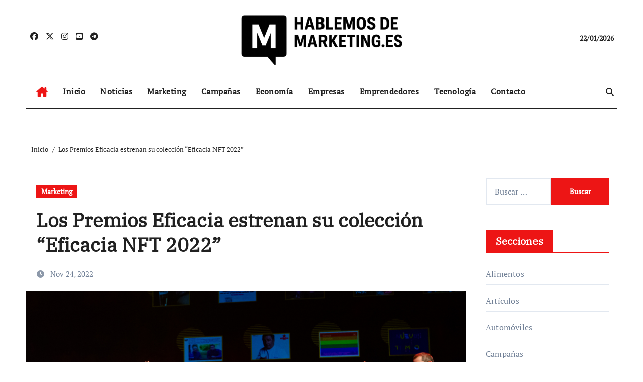

--- FILE ---
content_type: text/html; charset=UTF-8
request_url: https://www.hablemosdemarketing.es/los-premios-eficacia-estrenan-su-coleccion-eficacia-nft-2022/12644/
body_size: 17053
content:
<!DOCTYPE html><html dir="ltr" lang="es" prefix="og: https://ogp.me/ns#"><head><script data-no-optimize="1">var litespeed_docref=sessionStorage.getItem("litespeed_docref");litespeed_docref&&(Object.defineProperty(document,"referrer",{get:function(){return litespeed_docref}}),sessionStorage.removeItem("litespeed_docref"));</script> <meta charset="UTF-8"><meta name="viewport" content="width=device-width, initial-scale=1"><link rel="profile" href="https://gmpg.org/xfn/11"><title>Los Premios Eficacia estrenan su colección “Eficacia NFT 2022” | Hablemos de Marketing</title><meta name="description" content="Euler Tools, expertos en identidades digitales, en colaboración con SuperReal, consultora especializada en el metaverso y la Web3, se han encargado de la tokenización los Premios Eficacia, convocados anualmente por la Asociación Española de Anunciantes (aea), con la asesoría estratégica de SCOPEN. Los Premios a la Eficacia son los únicos que premian la demostración" /><meta name="robots" content="max-image-preview:large" /><meta name="author" content="Hablemos de Marketing"/><link rel="canonical" href="https://www.hablemosdemarketing.es/los-premios-eficacia-estrenan-su-coleccion-eficacia-nft-2022/12644/" /><meta name="generator" content="All in One SEO Pro (AIOSEO) 4.9.3" /><meta property="og:locale" content="es_ES" /><meta property="og:site_name" content="Hablemos de Marketing | Noticias, actualidad y contenidos sobre Marketing" /><meta property="og:type" content="article" /><meta property="og:title" content="Los Premios Eficacia estrenan su colección “Eficacia NFT 2022” | Hablemos de Marketing" /><meta property="og:description" content="Euler Tools, expertos en identidades digitales, en colaboración con SuperReal, consultora especializada en el metaverso y la Web3, se han encargado de la tokenización los Premios Eficacia, convocados anualmente por la Asociación Española de Anunciantes (aea), con la asesoría estratégica de SCOPEN. Los Premios a la Eficacia son los únicos que premian la demostración" /><meta property="og:url" content="https://www.hablemosdemarketing.es/los-premios-eficacia-estrenan-su-coleccion-eficacia-nft-2022/12644/" /><meta property="og:image" content="https://www.hablemosdemarketing.es/wp-content/uploads/2025/09/cropped-logotipo-hablemosdemarketinges-Noticias-y-actualidad-del-sector-del-marketing-scaled-1.png" /><meta property="og:image:secure_url" content="https://www.hablemosdemarketing.es/wp-content/uploads/2025/09/cropped-logotipo-hablemosdemarketinges-Noticias-y-actualidad-del-sector-del-marketing-scaled-1.png" /><meta property="article:published_time" content="2022-11-24T19:28:01+00:00" /><meta property="article:modified_time" content="2022-12-02T09:04:23+00:00" /><meta name="twitter:card" content="summary" /><meta name="twitter:title" content="Los Premios Eficacia estrenan su colección “Eficacia NFT 2022” | Hablemos de Marketing" /><meta name="twitter:description" content="Euler Tools, expertos en identidades digitales, en colaboración con SuperReal, consultora especializada en el metaverso y la Web3, se han encargado de la tokenización los Premios Eficacia, convocados anualmente por la Asociación Española de Anunciantes (aea), con la asesoría estratégica de SCOPEN. Los Premios a la Eficacia son los únicos que premian la demostración" /><meta name="twitter:image" content="https://www.hablemosdemarketing.es/wp-content/uploads/2025/09/cropped-logotipo-hablemosdemarketinges-Noticias-y-actualidad-del-sector-del-marketing-scaled-1.png" /> <script type="application/ld+json" class="aioseo-schema">{"@context":"https:\/\/schema.org","@graph":[{"@type":"Article","@id":"https:\/\/www.hablemosdemarketing.es\/los-premios-eficacia-estrenan-su-coleccion-eficacia-nft-2022\/12644\/#article","name":"Los Premios Eficacia estrenan su colecci\u00f3n \u201cEficacia NFT 2022\u201d | Hablemos de Marketing","headline":"Los Premios Eficacia estrenan su colecci\u00f3n \u201cEficacia NFT 2022\u201d","author":{"@id":"https:\/\/www.hablemosdemarketing.es\/author\/redaccion\/#author"},"publisher":{"@id":"https:\/\/www.hablemosdemarketing.es\/#organization"},"image":{"@type":"ImageObject","url":"https:\/\/www.hablemosdemarketing.es\/wp-content\/uploads\/2022\/11\/Euler-Tools-Premios-Eficacia-IP.png","width":900,"height":600},"datePublished":"2022-11-24T20:28:01+01:00","dateModified":"2022-12-02T10:04:23+01:00","inLanguage":"es-ES","mainEntityOfPage":{"@id":"https:\/\/www.hablemosdemarketing.es\/los-premios-eficacia-estrenan-su-coleccion-eficacia-nft-2022\/12644\/#webpage"},"isPartOf":{"@id":"https:\/\/www.hablemosdemarketing.es\/los-premios-eficacia-estrenan-su-coleccion-eficacia-nft-2022\/12644\/#webpage"},"articleSection":"Marketing"},{"@type":"BreadcrumbList","@id":"https:\/\/www.hablemosdemarketing.es\/los-premios-eficacia-estrenan-su-coleccion-eficacia-nft-2022\/12644\/#breadcrumblist","itemListElement":[{"@type":"ListItem","@id":"https:\/\/www.hablemosdemarketing.es#listItem","position":1,"name":"Inicio","item":"https:\/\/www.hablemosdemarketing.es","nextItem":{"@type":"ListItem","@id":"https:\/\/www.hablemosdemarketing.es\/category\/marketing\/#listItem","name":"Marketing"}},{"@type":"ListItem","@id":"https:\/\/www.hablemosdemarketing.es\/category\/marketing\/#listItem","position":2,"name":"Marketing","item":"https:\/\/www.hablemosdemarketing.es\/category\/marketing\/","nextItem":{"@type":"ListItem","@id":"https:\/\/www.hablemosdemarketing.es\/los-premios-eficacia-estrenan-su-coleccion-eficacia-nft-2022\/12644\/#listItem","name":"Los Premios Eficacia estrenan su colecci\u00f3n \u201cEficacia NFT 2022\u201d"},"previousItem":{"@type":"ListItem","@id":"https:\/\/www.hablemosdemarketing.es#listItem","name":"Inicio"}},{"@type":"ListItem","@id":"https:\/\/www.hablemosdemarketing.es\/los-premios-eficacia-estrenan-su-coleccion-eficacia-nft-2022\/12644\/#listItem","position":3,"name":"Los Premios Eficacia estrenan su colecci\u00f3n \u201cEficacia NFT 2022\u201d","previousItem":{"@type":"ListItem","@id":"https:\/\/www.hablemosdemarketing.es\/category\/marketing\/#listItem","name":"Marketing"}}]},{"@type":"Organization","@id":"https:\/\/www.hablemosdemarketing.es\/#organization","name":"Hablemos de Marketing - Noticias","description":"Noticias, actualidad y contenidos sobre Marketing","url":"https:\/\/www.hablemosdemarketing.es\/","logo":{"@type":"ImageObject","url":"https:\/\/www.hablemosdemarketing.es\/wp-content\/uploads\/2025\/09\/cropped-logotipo-hablemosdemarketinges-Noticias-y-actualidad-del-sector-del-marketing-scaled-1.png","@id":"https:\/\/www.hablemosdemarketing.es\/los-premios-eficacia-estrenan-su-coleccion-eficacia-nft-2022\/12644\/#organizationLogo","width":922,"height":326},"image":{"@id":"https:\/\/www.hablemosdemarketing.es\/los-premios-eficacia-estrenan-su-coleccion-eficacia-nft-2022\/12644\/#organizationLogo"}},{"@type":"Person","@id":"https:\/\/www.hablemosdemarketing.es\/author\/redaccion\/#author","url":"https:\/\/www.hablemosdemarketing.es\/author\/redaccion\/","name":"Hablemos de Marketing","image":{"@type":"ImageObject","@id":"https:\/\/www.hablemosdemarketing.es\/los-premios-eficacia-estrenan-su-coleccion-eficacia-nft-2022\/12644\/#authorImage","url":"https:\/\/www.hablemosdemarketing.es\/wp-content\/litespeed\/avatar\/6cae606f00d3354fa58802d621bf389a.jpg?ver=1768563368","width":96,"height":96,"caption":"Hablemos de Marketing"}},{"@type":"WebPage","@id":"https:\/\/www.hablemosdemarketing.es\/los-premios-eficacia-estrenan-su-coleccion-eficacia-nft-2022\/12644\/#webpage","url":"https:\/\/www.hablemosdemarketing.es\/los-premios-eficacia-estrenan-su-coleccion-eficacia-nft-2022\/12644\/","name":"Los Premios Eficacia estrenan su colecci\u00f3n \u201cEficacia NFT 2022\u201d | Hablemos de Marketing","description":"Euler Tools, expertos en identidades digitales, en colaboraci\u00f3n con SuperReal, consultora especializada en el metaverso y la Web3, se han encargado de la tokenizaci\u00f3n los Premios Eficacia, convocados anualmente por la Asociaci\u00f3n Espa\u00f1ola de Anunciantes (aea), con la asesor\u00eda estrat\u00e9gica de SCOPEN. Los Premios a la Eficacia son los \u00fanicos que premian la demostraci\u00f3n","inLanguage":"es-ES","isPartOf":{"@id":"https:\/\/www.hablemosdemarketing.es\/#website"},"breadcrumb":{"@id":"https:\/\/www.hablemosdemarketing.es\/los-premios-eficacia-estrenan-su-coleccion-eficacia-nft-2022\/12644\/#breadcrumblist"},"author":{"@id":"https:\/\/www.hablemosdemarketing.es\/author\/redaccion\/#author"},"creator":{"@id":"https:\/\/www.hablemosdemarketing.es\/author\/redaccion\/#author"},"image":{"@type":"ImageObject","url":"https:\/\/www.hablemosdemarketing.es\/wp-content\/uploads\/2022\/11\/Euler-Tools-Premios-Eficacia-IP.png","@id":"https:\/\/www.hablemosdemarketing.es\/los-premios-eficacia-estrenan-su-coleccion-eficacia-nft-2022\/12644\/#mainImage","width":900,"height":600},"primaryImageOfPage":{"@id":"https:\/\/www.hablemosdemarketing.es\/los-premios-eficacia-estrenan-su-coleccion-eficacia-nft-2022\/12644\/#mainImage"},"datePublished":"2022-11-24T20:28:01+01:00","dateModified":"2022-12-02T10:04:23+01:00"},{"@type":"WebSite","@id":"https:\/\/www.hablemosdemarketing.es\/#website","url":"https:\/\/www.hablemosdemarketing.es\/","name":"Hablemos de Marketing","description":"Noticias, actualidad y contenidos sobre Marketing","inLanguage":"es-ES","publisher":{"@id":"https:\/\/www.hablemosdemarketing.es\/#organization"}}]}</script> <link rel="alternate" type="application/rss+xml" title="Hablemos de Marketing &raquo; Feed" href="https://www.hablemosdemarketing.es/feed/" /><link rel="alternate" title="oEmbed (JSON)" type="application/json+oembed" href="https://www.hablemosdemarketing.es/wp-json/oembed/1.0/embed?url=https%3A%2F%2Fwww.hablemosdemarketing.es%2Flos-premios-eficacia-estrenan-su-coleccion-eficacia-nft-2022%2F12644%2F" /><link rel="alternate" title="oEmbed (XML)" type="text/xml+oembed" href="https://www.hablemosdemarketing.es/wp-json/oembed/1.0/embed?url=https%3A%2F%2Fwww.hablemosdemarketing.es%2Flos-premios-eficacia-estrenan-su-coleccion-eficacia-nft-2022%2F12644%2F&#038;format=xml" /><style id='wp-img-auto-sizes-contain-inline-css' type='text/css'>img:is([sizes=auto i],[sizes^="auto," i]){contain-intrinsic-size:3000px 1500px}
/*# sourceURL=wp-img-auto-sizes-contain-inline-css */</style><link data-optimized="2" rel="stylesheet" href="https://www.hablemosdemarketing.es/wp-content/litespeed/css/5a1b756a0321cf42d1277644b08abd54.css?ver=e5625" /><style id='global-styles-inline-css' type='text/css'>:root{--wp--preset--aspect-ratio--square: 1;--wp--preset--aspect-ratio--4-3: 4/3;--wp--preset--aspect-ratio--3-4: 3/4;--wp--preset--aspect-ratio--3-2: 3/2;--wp--preset--aspect-ratio--2-3: 2/3;--wp--preset--aspect-ratio--16-9: 16/9;--wp--preset--aspect-ratio--9-16: 9/16;--wp--preset--color--black: #000000;--wp--preset--color--cyan-bluish-gray: #abb8c3;--wp--preset--color--white: #ffffff;--wp--preset--color--pale-pink: #f78da7;--wp--preset--color--vivid-red: #cf2e2e;--wp--preset--color--luminous-vivid-orange: #ff6900;--wp--preset--color--luminous-vivid-amber: #fcb900;--wp--preset--color--light-green-cyan: #7bdcb5;--wp--preset--color--vivid-green-cyan: #00d084;--wp--preset--color--pale-cyan-blue: #8ed1fc;--wp--preset--color--vivid-cyan-blue: #0693e3;--wp--preset--color--vivid-purple: #9b51e0;--wp--preset--gradient--vivid-cyan-blue-to-vivid-purple: linear-gradient(135deg,rgb(6,147,227) 0%,rgb(155,81,224) 100%);--wp--preset--gradient--light-green-cyan-to-vivid-green-cyan: linear-gradient(135deg,rgb(122,220,180) 0%,rgb(0,208,130) 100%);--wp--preset--gradient--luminous-vivid-amber-to-luminous-vivid-orange: linear-gradient(135deg,rgb(252,185,0) 0%,rgb(255,105,0) 100%);--wp--preset--gradient--luminous-vivid-orange-to-vivid-red: linear-gradient(135deg,rgb(255,105,0) 0%,rgb(207,46,46) 100%);--wp--preset--gradient--very-light-gray-to-cyan-bluish-gray: linear-gradient(135deg,rgb(238,238,238) 0%,rgb(169,184,195) 100%);--wp--preset--gradient--cool-to-warm-spectrum: linear-gradient(135deg,rgb(74,234,220) 0%,rgb(151,120,209) 20%,rgb(207,42,186) 40%,rgb(238,44,130) 60%,rgb(251,105,98) 80%,rgb(254,248,76) 100%);--wp--preset--gradient--blush-light-purple: linear-gradient(135deg,rgb(255,206,236) 0%,rgb(152,150,240) 100%);--wp--preset--gradient--blush-bordeaux: linear-gradient(135deg,rgb(254,205,165) 0%,rgb(254,45,45) 50%,rgb(107,0,62) 100%);--wp--preset--gradient--luminous-dusk: linear-gradient(135deg,rgb(255,203,112) 0%,rgb(199,81,192) 50%,rgb(65,88,208) 100%);--wp--preset--gradient--pale-ocean: linear-gradient(135deg,rgb(255,245,203) 0%,rgb(182,227,212) 50%,rgb(51,167,181) 100%);--wp--preset--gradient--electric-grass: linear-gradient(135deg,rgb(202,248,128) 0%,rgb(113,206,126) 100%);--wp--preset--gradient--midnight: linear-gradient(135deg,rgb(2,3,129) 0%,rgb(40,116,252) 100%);--wp--preset--font-size--small: 13px;--wp--preset--font-size--medium: 20px;--wp--preset--font-size--large: 36px;--wp--preset--font-size--x-large: 42px;--wp--preset--spacing--20: 0.44rem;--wp--preset--spacing--30: 0.67rem;--wp--preset--spacing--40: 1rem;--wp--preset--spacing--50: 1.5rem;--wp--preset--spacing--60: 2.25rem;--wp--preset--spacing--70: 3.38rem;--wp--preset--spacing--80: 5.06rem;--wp--preset--shadow--natural: 6px 6px 9px rgba(0, 0, 0, 0.2);--wp--preset--shadow--deep: 12px 12px 50px rgba(0, 0, 0, 0.4);--wp--preset--shadow--sharp: 6px 6px 0px rgba(0, 0, 0, 0.2);--wp--preset--shadow--outlined: 6px 6px 0px -3px rgb(255, 255, 255), 6px 6px rgb(0, 0, 0);--wp--preset--shadow--crisp: 6px 6px 0px rgb(0, 0, 0);}:root :where(.is-layout-flow) > :first-child{margin-block-start: 0;}:root :where(.is-layout-flow) > :last-child{margin-block-end: 0;}:root :where(.is-layout-flow) > *{margin-block-start: 24px;margin-block-end: 0;}:root :where(.is-layout-constrained) > :first-child{margin-block-start: 0;}:root :where(.is-layout-constrained) > :last-child{margin-block-end: 0;}:root :where(.is-layout-constrained) > *{margin-block-start: 24px;margin-block-end: 0;}:root :where(.is-layout-flex){gap: 24px;}:root :where(.is-layout-grid){gap: 24px;}body .is-layout-flex{display: flex;}.is-layout-flex{flex-wrap: wrap;align-items: center;}.is-layout-flex > :is(*, div){margin: 0;}body .is-layout-grid{display: grid;}.is-layout-grid > :is(*, div){margin: 0;}.has-black-color{color: var(--wp--preset--color--black) !important;}.has-cyan-bluish-gray-color{color: var(--wp--preset--color--cyan-bluish-gray) !important;}.has-white-color{color: var(--wp--preset--color--white) !important;}.has-pale-pink-color{color: var(--wp--preset--color--pale-pink) !important;}.has-vivid-red-color{color: var(--wp--preset--color--vivid-red) !important;}.has-luminous-vivid-orange-color{color: var(--wp--preset--color--luminous-vivid-orange) !important;}.has-luminous-vivid-amber-color{color: var(--wp--preset--color--luminous-vivid-amber) !important;}.has-light-green-cyan-color{color: var(--wp--preset--color--light-green-cyan) !important;}.has-vivid-green-cyan-color{color: var(--wp--preset--color--vivid-green-cyan) !important;}.has-pale-cyan-blue-color{color: var(--wp--preset--color--pale-cyan-blue) !important;}.has-vivid-cyan-blue-color{color: var(--wp--preset--color--vivid-cyan-blue) !important;}.has-vivid-purple-color{color: var(--wp--preset--color--vivid-purple) !important;}.has-black-background-color{background-color: var(--wp--preset--color--black) !important;}.has-cyan-bluish-gray-background-color{background-color: var(--wp--preset--color--cyan-bluish-gray) !important;}.has-white-background-color{background-color: var(--wp--preset--color--white) !important;}.has-pale-pink-background-color{background-color: var(--wp--preset--color--pale-pink) !important;}.has-vivid-red-background-color{background-color: var(--wp--preset--color--vivid-red) !important;}.has-luminous-vivid-orange-background-color{background-color: var(--wp--preset--color--luminous-vivid-orange) !important;}.has-luminous-vivid-amber-background-color{background-color: var(--wp--preset--color--luminous-vivid-amber) !important;}.has-light-green-cyan-background-color{background-color: var(--wp--preset--color--light-green-cyan) !important;}.has-vivid-green-cyan-background-color{background-color: var(--wp--preset--color--vivid-green-cyan) !important;}.has-pale-cyan-blue-background-color{background-color: var(--wp--preset--color--pale-cyan-blue) !important;}.has-vivid-cyan-blue-background-color{background-color: var(--wp--preset--color--vivid-cyan-blue) !important;}.has-vivid-purple-background-color{background-color: var(--wp--preset--color--vivid-purple) !important;}.has-black-border-color{border-color: var(--wp--preset--color--black) !important;}.has-cyan-bluish-gray-border-color{border-color: var(--wp--preset--color--cyan-bluish-gray) !important;}.has-white-border-color{border-color: var(--wp--preset--color--white) !important;}.has-pale-pink-border-color{border-color: var(--wp--preset--color--pale-pink) !important;}.has-vivid-red-border-color{border-color: var(--wp--preset--color--vivid-red) !important;}.has-luminous-vivid-orange-border-color{border-color: var(--wp--preset--color--luminous-vivid-orange) !important;}.has-luminous-vivid-amber-border-color{border-color: var(--wp--preset--color--luminous-vivid-amber) !important;}.has-light-green-cyan-border-color{border-color: var(--wp--preset--color--light-green-cyan) !important;}.has-vivid-green-cyan-border-color{border-color: var(--wp--preset--color--vivid-green-cyan) !important;}.has-pale-cyan-blue-border-color{border-color: var(--wp--preset--color--pale-cyan-blue) !important;}.has-vivid-cyan-blue-border-color{border-color: var(--wp--preset--color--vivid-cyan-blue) !important;}.has-vivid-purple-border-color{border-color: var(--wp--preset--color--vivid-purple) !important;}.has-vivid-cyan-blue-to-vivid-purple-gradient-background{background: var(--wp--preset--gradient--vivid-cyan-blue-to-vivid-purple) !important;}.has-light-green-cyan-to-vivid-green-cyan-gradient-background{background: var(--wp--preset--gradient--light-green-cyan-to-vivid-green-cyan) !important;}.has-luminous-vivid-amber-to-luminous-vivid-orange-gradient-background{background: var(--wp--preset--gradient--luminous-vivid-amber-to-luminous-vivid-orange) !important;}.has-luminous-vivid-orange-to-vivid-red-gradient-background{background: var(--wp--preset--gradient--luminous-vivid-orange-to-vivid-red) !important;}.has-very-light-gray-to-cyan-bluish-gray-gradient-background{background: var(--wp--preset--gradient--very-light-gray-to-cyan-bluish-gray) !important;}.has-cool-to-warm-spectrum-gradient-background{background: var(--wp--preset--gradient--cool-to-warm-spectrum) !important;}.has-blush-light-purple-gradient-background{background: var(--wp--preset--gradient--blush-light-purple) !important;}.has-blush-bordeaux-gradient-background{background: var(--wp--preset--gradient--blush-bordeaux) !important;}.has-luminous-dusk-gradient-background{background: var(--wp--preset--gradient--luminous-dusk) !important;}.has-pale-ocean-gradient-background{background: var(--wp--preset--gradient--pale-ocean) !important;}.has-electric-grass-gradient-background{background: var(--wp--preset--gradient--electric-grass) !important;}.has-midnight-gradient-background{background: var(--wp--preset--gradient--midnight) !important;}.has-small-font-size{font-size: var(--wp--preset--font-size--small) !important;}.has-medium-font-size{font-size: var(--wp--preset--font-size--medium) !important;}.has-large-font-size{font-size: var(--wp--preset--font-size--large) !important;}.has-x-large-font-size{font-size: var(--wp--preset--font-size--x-large) !important;}
/*# sourceURL=global-styles-inline-css */</style><style id='classic-theme-styles-inline-css' type='text/css'>/*! This file is auto-generated */
.wp-block-button__link{color:#fff;background-color:#32373c;border-radius:9999px;box-shadow:none;text-decoration:none;padding:calc(.667em + 2px) calc(1.333em + 2px);font-size:1.125em}.wp-block-file__button{background:#32373c;color:#fff;text-decoration:none}
/*# sourceURL=/wp-includes/css/classic-themes.min.css */</style><style id='ez-toc-inline-css' type='text/css'>div#ez-toc-container .ez-toc-title {font-size: 120%;}div#ez-toc-container .ez-toc-title {font-weight: 500;}div#ez-toc-container ul li , div#ez-toc-container ul li a {font-size: 95%;}div#ez-toc-container ul li , div#ez-toc-container ul li a {font-weight: 500;}div#ez-toc-container nav ul ul li {font-size: 90%;}.ez-toc-box-title {font-weight: bold; margin-bottom: 10px; text-align: center; text-transform: uppercase; letter-spacing: 1px; color: #666; padding-bottom: 5px;position:absolute;top:-4%;left:5%;background-color: inherit;transition: top 0.3s ease;}.ez-toc-box-title.toc-closed {top:-25%;}
.ez-toc-container-direction {direction: ltr;}.ez-toc-counter ul{counter-reset: item ;}.ez-toc-counter nav ul li a::before {content: counters(item, '.', decimal) '. ';display: inline-block;counter-increment: item;flex-grow: 0;flex-shrink: 0;margin-right: .2em; float: left; }.ez-toc-widget-direction {direction: ltr;}.ez-toc-widget-container ul{counter-reset: item ;}.ez-toc-widget-container nav ul li a::before {content: counters(item, '.', decimal) '. ';display: inline-block;counter-increment: item;flex-grow: 0;flex-shrink: 0;margin-right: .2em; float: left; }
/*# sourceURL=ez-toc-inline-css */</style> <script type="litespeed/javascript" data-src="https://www.hablemosdemarketing.es/wp-includes/js/jquery/jquery.min.js" id="jquery-core-js"></script> <script id="jquery-js-after" type="litespeed/javascript">jQuery(document).ready(function(){jQuery(".de5feaafb4cd8c8b4af8b2fcb576c14c").click(function(){jQuery.post("https://www.hablemosdemarketing.es/wp-admin/admin-ajax.php",{"action":"quick_adsense_onpost_ad_click","quick_adsense_onpost_ad_index":jQuery(this).attr("data-index"),"quick_adsense_nonce":"c036e96b26",},function(response){})})})</script> <link rel="https://api.w.org/" href="https://www.hablemosdemarketing.es/wp-json/" /><link rel="alternate" title="JSON" type="application/json" href="https://www.hablemosdemarketing.es/wp-json/wp/v2/posts/12644" /><link rel="EditURI" type="application/rsd+xml" title="RSD" href="https://www.hablemosdemarketing.es/xmlrpc.php?rsd" /><meta name="generator" content="WordPress 6.9" /><link rel='shortlink' href='https://www.hablemosdemarketing.es/?p=12644' /> <script type="litespeed/javascript" data-src="https://pagead2.googlesyndication.com/pagead/js/adsbygoogle.js?client=ca-pub-3353319186992923" crossorigin="anonymous"></script><style type="text/css" id="custom-background-css">.wrapper { background-color: #}</style><style>.bs-blog-post p:nth-of-type(1)::first-letter {
    display: none;
}</style><style>.bs-header-main {
  background-image: url("" );
}</style><style>.bs-default .bs-header-main .inner{
    background-color:  }</style><style>.bs-default .bs-header-main .inner, .bs-headthree .bs-header-main .inner{ 
    height:px; 
  }

  @media (max-width:991px) {
    .bs-default .bs-header-main .inner, .bs-headthree .bs-header-main .inner{ 
      height:px; 
    }
  }
  @media (max-width:576px) {
    .bs-default .bs-header-main .inner, .bs-headthree .bs-header-main .inner{ 
      height:px; 
    }
  }</style><style type="text/css">.wrapper{
    background: #fff  }
  body.dark .wrapper {
    background-color: #000;
  }
  <style>
  .bs-default .bs-header-main .inner{
    background-color:rgba(0, 2, 79, 0.7)  }</style><style type="text/css">.site-title,
        .site-description {
            position: absolute;
            clip: rect(1px, 1px, 1px, 1px);
        }</style><link rel="icon" href="https://www.hablemosdemarketing.es/wp-content/uploads/2025/09/cropped-logotipo-hablemosdemarketinges-Noticias-y-actualidad-del-sector-del-marketing-scaled-2-32x32.png" sizes="32x32" /><link rel="icon" href="https://www.hablemosdemarketing.es/wp-content/uploads/2025/09/cropped-logotipo-hablemosdemarketinges-Noticias-y-actualidad-del-sector-del-marketing-scaled-2-192x192.png" sizes="192x192" /><link rel="apple-touch-icon" href="https://www.hablemosdemarketing.es/wp-content/uploads/2025/09/cropped-logotipo-hablemosdemarketinges-Noticias-y-actualidad-del-sector-del-marketing-scaled-2-180x180.png" /><meta name="msapplication-TileImage" content="https://www.hablemosdemarketing.es/wp-content/uploads/2025/09/cropped-logotipo-hablemosdemarketinges-Noticias-y-actualidad-del-sector-del-marketing-scaled-2-270x270.png" /></head><body data-rsssl=1 class="wp-singular post-template-default single single-post postid-12644 single-format-standard wp-custom-logo wp-embed-responsive wp-theme-newsair wp-child-theme-paper-news  ta-hide-date-author-in-list defaultcolor" ><div id="page" class="site">
<a class="skip-link screen-reader-text" href="#content">
Ir al contenido</a><div class="wrapper" id="custom-background-css"><div class="sidenav offcanvas offcanvas-end" tabindex="-1" id="offcanvasExample" aria-labelledby="offcanvasExampleLabel"><div class="offcanvas-header"><h5 class="offcanvas-title" id="offcanvasExampleLabel"></h5>
<a href="#" class="btn_close" data-bs-dismiss="offcanvas" aria-label="Close"><i class="fas fa-times"></i></a></div><div class="offcanvas-body"><ul class="nav navbar-nav sm sm-vertical"><li class="nav-item menu-item "><a class="nav-link " href="https://www.hablemosdemarketing.es/" title="Home">Home</a></li><li class="nav-item menu-item page_item dropdown page-item-711"><a class="nav-link" href="https://www.hablemosdemarketing.es/contacto/">Contacto</a></li></ul></div></div><header class="bs-headthree cont"><div class="bs-header-main" style='background-image: url("" );'><div class="inner responsive"><div class="container"><div class="row align-items-center d-none d-lg-flex"><div class="col-lg-4 d-lg-flex justify-content-start"><ul class="bs-social d-flex justify-content-center justify-content-lg-end"><li>
<a  href="#">
<i class="fab fa-facebook"></i>
</a></li><li>
<a  href="#">
<i class="fa-brands fa-x-twitter"></i>
</a></li><li>
<a  href="#">
<i class="fab fa-instagram"></i>
</a></li><li>
<a  href="#">
<i class="fab fa-youtube-square"></i>
</a></li><li>
<a  href="#">
<i class="fab fa-telegram"></i>
</a></li></ul></div><div class="col-lg-4 text-center"><div class="navbar-header d-none d-lg-block">
<a href="https://www.hablemosdemarketing.es/" class="navbar-brand" rel="home"><img data-lazyloaded="1" src="[data-uri]" width="922" height="326" data-src="https://www.hablemosdemarketing.es/wp-content/uploads/2025/09/cropped-logotipo-hablemosdemarketinges-Noticias-y-actualidad-del-sector-del-marketing-scaled-1.png" class="custom-logo" alt="logotipo hablemosdemarketing.es - Noticias y actualidad del sector del marketing" decoding="async" fetchpriority="high" data-srcset="https://www.hablemosdemarketing.es/wp-content/uploads/2025/09/cropped-logotipo-hablemosdemarketinges-Noticias-y-actualidad-del-sector-del-marketing-scaled-1.png 922w, https://www.hablemosdemarketing.es/wp-content/uploads/2025/09/cropped-logotipo-hablemosdemarketinges-Noticias-y-actualidad-del-sector-del-marketing-scaled-1-300x106.png 300w, https://www.hablemosdemarketing.es/wp-content/uploads/2025/09/cropped-logotipo-hablemosdemarketinges-Noticias-y-actualidad-del-sector-del-marketing-scaled-1-768x272.png 768w" data-sizes="(max-width: 922px) 100vw, 922px" title="logotipo hablemosdemarketinges - Noticias y actualidad del sector del marketing | Hablemos de Marketing" /></a><div class="site-branding-text d-none"><p class="site-title"> <a href="https://www.hablemosdemarketing.es/" rel="home">Hablemos de Marketing</a></p><p class="site-description">Noticias, actualidad y contenidos sobre Marketing</p></div></div></div><div class="col-lg-4 d-lg-flex justify-content-end align-items-center"><div class="top-date ms-1">
<span class="day">
22/01/2026            </span></div></div></div><div class="d-lg-none"></div></div></div></div><div class="bs-menu-full sticky-header"><div class="container"><nav class="navbar navbar-expand-lg navbar-wp"><div class="active homebtn home d-none d-lg-flex">
<a class="title" title="Home" href="https://www.hablemosdemarketing.es">
<span class='fa-solid fa-house-chimney'></span>
</a></div><div class="m-header align-items-center justify-content-justify">
<button id="nav-btn" class="navbar-toggler x collapsed" type="button" data-bs-toggle="collapse"
data-bs-target="#navbar-wp" aria-controls="navbar-wp" aria-expanded="false"
aria-label="Cambiar navegación">
<span class="icon-bar"></span>
<span class="icon-bar"></span>
<span class="icon-bar"></span>
</button><div class="navbar-header">
<a href="https://www.hablemosdemarketing.es/" class="navbar-brand" rel="home"><img data-lazyloaded="1" src="[data-uri]" width="922" height="326" data-src="https://www.hablemosdemarketing.es/wp-content/uploads/2025/09/cropped-logotipo-hablemosdemarketinges-Noticias-y-actualidad-del-sector-del-marketing-scaled-1.png" class="custom-logo" alt="logotipo hablemosdemarketing.es - Noticias y actualidad del sector del marketing" decoding="async" data-srcset="https://www.hablemosdemarketing.es/wp-content/uploads/2025/09/cropped-logotipo-hablemosdemarketinges-Noticias-y-actualidad-del-sector-del-marketing-scaled-1.png 922w, https://www.hablemosdemarketing.es/wp-content/uploads/2025/09/cropped-logotipo-hablemosdemarketinges-Noticias-y-actualidad-del-sector-del-marketing-scaled-1-300x106.png 300w, https://www.hablemosdemarketing.es/wp-content/uploads/2025/09/cropped-logotipo-hablemosdemarketinges-Noticias-y-actualidad-del-sector-del-marketing-scaled-1-768x272.png 768w" data-sizes="(max-width: 922px) 100vw, 922px" title="logotipo hablemosdemarketinges - Noticias y actualidad del sector del marketing | Hablemos de Marketing" /></a><div class="site-branding-text d-none"><p class="site-title"> <a href="https://www.hablemosdemarketing.es/" rel="home">Hablemos de Marketing</a></p><p class="site-description">Noticias, actualidad y contenidos sobre Marketing</p></div></div><div class="right-nav">
<a class="msearch ml-auto" data-bs-target="#exampleModal"  href="#" data-bs-toggle="modal">
<i class="fa fa-search"></i>
</a></div></div><div class="collapse navbar-collapse" id="navbar-wp"><ul id="menu-menu-1" class="me-auto nav navbar-nav"><li id="menu-item-2344" class="menu-item menu-item-type-custom menu-item-object-custom menu-item-home menu-item-2344"><a class="nav-link" title="Inicio" href="https://www.hablemosdemarketing.es/">Inicio</a></li><li id="menu-item-15434" class="menu-item menu-item-type-taxonomy menu-item-object-category menu-item-15434"><a class="nav-link" title="Noticias" href="https://www.hablemosdemarketing.es/category/noticias/">Noticias</a></li><li id="menu-item-15433" class="menu-item menu-item-type-taxonomy menu-item-object-category current-post-ancestor current-menu-parent current-post-parent menu-item-15433"><a class="nav-link" title="Marketing" href="https://www.hablemosdemarketing.es/category/marketing/">Marketing</a></li><li id="menu-item-15437" class="menu-item menu-item-type-taxonomy menu-item-object-category menu-item-15437"><a class="nav-link" title="Campañas" href="https://www.hablemosdemarketing.es/category/campanas/">Campañas</a></li><li id="menu-item-15432" class="menu-item menu-item-type-taxonomy menu-item-object-category menu-item-15432"><a class="nav-link" title="Economía" href="https://www.hablemosdemarketing.es/category/economia/">Economía</a></li><li id="menu-item-15438" class="menu-item menu-item-type-taxonomy menu-item-object-category menu-item-15438"><a class="nav-link" title="Empresas" href="https://www.hablemosdemarketing.es/category/empresas/">Empresas</a></li><li id="menu-item-15436" class="menu-item menu-item-type-taxonomy menu-item-object-category menu-item-15436"><a class="nav-link" title="Emprendedores" href="https://www.hablemosdemarketing.es/category/emprendedores/">Emprendedores</a></li><li id="menu-item-15435" class="menu-item menu-item-type-taxonomy menu-item-object-category menu-item-15435"><a class="nav-link" title="Tecnología" href="https://www.hablemosdemarketing.es/category/tecnologia/">Tecnología</a></li><li id="menu-item-2345" class="menu-item menu-item-type-post_type menu-item-object-page menu-item-2345"><a class="nav-link" title="Contacto" href="https://www.hablemosdemarketing.es/contacto/">Contacto</a></li></ul></div><div class="desk-header right-nav pl-3 ml-auto my-2 my-lg-0 position-relative align-items-center">
<a class="msearch" data-bs-target="#exampleModal"  href="#" data-bs-toggle="modal">
<i class="fa fa-search"></i>
</a></div></nav></div></div></header><div class="mainfeatured"><div class="featinner"><div class="container"><div class="row"></div></div></div></div><main id="content" class="single-class content"><div class="container"><div class="row"><div class="bs-breadcrumb-section"><div class="overlay"><div class="container"><div class="row"><nav aria-label="breadcrumb"><ol class="breadcrumb"><div role="navigation" aria-label="Migas de pan" class="breadcrumb-trail breadcrumbs" itemprop="breadcrumb"><ul class="breadcrumb trail-items" itemscope itemtype="http://schema.org/BreadcrumbList"><meta name="numberOfItems" content="2" /><meta name="itemListOrder" content="Ascending" /><li itemprop="itemListElement breadcrumb-item" itemscope itemtype="http://schema.org/ListItem" class="trail-item breadcrumb-item  trail-begin"><a href="https://www.hablemosdemarketing.es/" rel="home" itemprop="item"><span itemprop="name">Inicio</span></a><meta itemprop="position" content="1" /></li><li itemprop="itemListElement breadcrumb-item" itemscope itemtype="http://schema.org/ListItem" class="trail-item breadcrumb-item  trail-end"><span itemprop="name"><span itemprop="name">Los Premios Eficacia estrenan su colección “Eficacia NFT 2022”</span></span><meta itemprop="position" content="2" /></li></ul></div></ol></nav></div></div></div></div><div class="col-lg-9 single content-right"><div class="bs-blog-post single"><div class="bs-header"><div class="bs-blog-category">
<a href="https://www.hablemosdemarketing.es/category/marketing/" style="background-color:#ed1515" id="category_3_color" >
Marketing                        </a></div><h1 class="title" title="Los Premios Eficacia estrenan su colección “Eficacia NFT 2022”">
Los Premios Eficacia estrenan su colección “Eficacia NFT 2022”</h1><div class="bs-info-author-block"><div class="bs-blog-meta mb-0">
<span class="bs-blog-date">
<a href="https://www.hablemosdemarketing.es/date/2022/11/">
<time datetime="">
Nov 24, 2022                                        </time>
</a>
</span></div></div></div><div class="bs-blog-thumb"><img data-lazyloaded="1" src="[data-uri]" width="900" height="600" data-src="https://www.hablemosdemarketing.es/wp-content/uploads/2022/11/Euler-Tools-Premios-Eficacia-IP.png" class="img-fluid attachment-full size-full wp-post-image" alt="" decoding="async" data-srcset="https://www.hablemosdemarketing.es/wp-content/uploads/2022/11/Euler-Tools-Premios-Eficacia-IP.png 900w, https://www.hablemosdemarketing.es/wp-content/uploads/2022/11/Euler-Tools-Premios-Eficacia-IP-300x200.png 300w, https://www.hablemosdemarketing.es/wp-content/uploads/2022/11/Euler-Tools-Premios-Eficacia-IP-768x512.png 768w" data-sizes="(max-width: 900px) 100vw, 900px" title="Euler Tools - Premios Eficacia - IP | Hablemos de Marketing" /></div><article class="small single"><div class="entry-content"><p><img data-lazyloaded="1" src="[data-uri]" title="Euler Tools - Premios Eficacia - IP | Hablemos de Marketing" decoding="async" class="size-medium wp-image-12649 alignright" data-src="https://www.hablemosdemarketing.es/wp-content/uploads/2022/11/Euler-Tools-Premios-Eficacia-IP-300x200.png" alt="" width="300" height="200" data-srcset="https://www.hablemosdemarketing.es/wp-content/uploads/2022/11/Euler-Tools-Premios-Eficacia-IP-300x200.png 300w, https://www.hablemosdemarketing.es/wp-content/uploads/2022/11/Euler-Tools-Premios-Eficacia-IP-768x512.png 768w, https://www.hablemosdemarketing.es/wp-content/uploads/2022/11/Euler-Tools-Premios-Eficacia-IP.png 900w" data-sizes="(max-width: 300px) 100vw, 300px" /></p><p style="text-align: justify;"><a href="http://euler.tools" target="_blank" rel="noopener"><span style="font-weight: 400;">Euler Tools</span></a><span style="font-weight: 400;">, expertos en identidades digitales, en colaboración con </span><a href="http://superreal.io" target="_blank" rel="noopener"><span style="font-weight: 400;">SuperReal</span></a><span style="font-weight: 400;">, </span><span style="font-weight: 400;">consultora especializada en el metaverso y la Web3</span><span style="font-weight: 400;">, </span><span style="font-weight: 400;">se han encargado de la tokenización</span> <span style="font-weight: 400;">los </span><a href="https://www.premioseficacia.com/" target="_blank" rel="noopener"><span style="font-weight: 400;">Premios Eficacia</span></a><span style="font-weight: 400;">, </span><span style="font-weight: 400;">convocados anualmente por la </span><a href="https://www.anunciantes.com" target="_blank" rel="noopener"><span style="font-weight: 400;">Asociación Española de Anunciantes</span></a><span style="font-weight: 400;"> (aea), con la asesoría estratégica de </span><a href="https://scopen.com" target="_blank" rel="noopener"><span style="font-weight: 400;">SCOPEN</span></a><span style="font-weight: 400;">. </span><span style="font-weight: 400;"> </span></p><p style="text-align: justify;"><span style="font-weight: 400;">Los Premios a la Eficacia son los únicos que premian la demostración de los resultados obtenidos por las campañas, ya sea en términos de ventas, notoriedad, construcción de marca, medios ganados, cambios sociales, etc, y posicionan el valor de la publicidad como uno de los principales motores de la economía.</span><span style="font-weight: 400;"> Los galardones se entregaron el 27 de octubre en la XXIV Edición de la Gala.</span></p><h3 style="text-align: justify;"><span style="font-weight: 400;">¿Cómo se han tokenizado los Premios Eficacia?</span></h3><p style="text-align: justify;"><span style="font-weight: 400;">A través de la creación de una colección de NFTs exclusiva, la Colección Eficacia NFT 2022, que certifica y demuestra de forma pública e inequívoca la participación en el proyecto y el galardón de los premiados a través de una plataforma sencilla y escalable que permite gestionar los certificados de esta edición e, incluso en un futuro, las próximas ediciones y ediciones pasadas. </span></p><p style="text-align: justify;"><span style="font-weight: 400;">“Gracias a la tecnología blockchain podemos crear un activo digital que certifique estos galardones de una forma que sea asequible, inmutable y transparente no solo en el propio activo sino en su identidad digital” explican desde Euler Tools.</span></p><p style="text-align: justify;"><span style="font-weight: 400;">Con este proyecto innovador, se busca conseguir dos objetivos:</span></p><ol style="text-align: justify;"><li style="font-weight: 400;" aria-level="1"><span style="font-weight: 400;">Aportar valor a los premiados entregando una copia NFT como certificado accesible para todos los miembros de los equipos que participaron en el proyecto galardonado.</span></li><li style="font-weight: 400;" aria-level="1"><span style="font-weight: 400;">Realizar una labor didáctica, evangelizando sobre las nuevas posibilidades y oportunidades que se abren en el mercado de la publicidad gracias a la tecnología.</span></li></ol><div style="clear:both; margin-top:0em; margin-bottom:1em;"><a href="https://www.hablemosdemarketing.es/el-rol-del-marketing-de-sostenibilidad-en-el-inbound-marketing/21799/" target="_blank" rel="dofollow" class="u05866f424a5155bf758eb4156874f924"><style>.u05866f424a5155bf758eb4156874f924 { padding:0px; margin: 0; padding-top:1em!important; padding-bottom:1em!important; width:100%; display: block; font-weight:bold; background-color:#eaeaea; border:0!important; border-left:4px solid #34495E!important; text-decoration:none; } .u05866f424a5155bf758eb4156874f924:active, .u05866f424a5155bf758eb4156874f924:hover { opacity: 1; transition: opacity 250ms; webkit-transition: opacity 250ms; text-decoration:none; } .u05866f424a5155bf758eb4156874f924 { transition: background-color 250ms; webkit-transition: background-color 250ms; opacity: 1; transition: opacity 250ms; webkit-transition: opacity 250ms; } .u05866f424a5155bf758eb4156874f924 .ctaText { font-weight:bold; color:#464646; text-decoration:none; font-size: 16px; } .u05866f424a5155bf758eb4156874f924 .postTitle { color:#000000; text-decoration: underline!important; font-size: 16px; } .u05866f424a5155bf758eb4156874f924:hover .postTitle { text-decoration: underline!important; }</style><div style="padding-left:1em; padding-right:1em;"><span class="ctaText">Quizás también te interese:</span>&nbsp; <span class="postTitle">El Rol del Marketing de Sostenibilidad en el Inbound Marketing</span></div></a></div><p style="text-align: justify;"><span style="font-weight: 400;">Para Lidia Sanz, directora general de la aea: “Con la colección “Eficacia NFT 2022” aportamos un valor adicional tanto a los Premios Eficacia, por su desarrollo en este ámbito, como a los premiados, a título individual, a través de la réplica NFT certificada del premio, propiedad del anunciante y agencia o agencias ganadoras”.</span></p><div style="font-size: 0px; height: 0px; line-height: 0px; margin: 0; padding: 0; clear: both;"></div> <script type="litespeed/javascript">function pinIt(){var e=document.createElement('script');e.setAttribute('type','text/javascript');e.setAttribute('charset','UTF-8');e.setAttribute('src','https://assets.pinterest.com/js/pinmarklet.js?r='+Math.random()*99999999);document.body.appendChild(e)}</script> <div class="post-share"><div class="post-share-icons cf">
<a class="facebook" href="https://www.facebook.com/sharer.php?u=https://www.hablemosdemarketing.es/los-premios-eficacia-estrenan-su-coleccion-eficacia-nft-2022/12644/" class="link " target="_blank" >
<i class="fab fa-facebook"></i>
</a>
<a class="x-twitter" href="http://twitter.com/share?url=https://www.hablemosdemarketing.es/los-premios-eficacia-estrenan-su-coleccion-eficacia-nft-2022/12644/&#038;text=Los%20Premios%20Eficacia%20estrenan%20su%20colecci%C3%B3n%20%E2%80%9CEficacia%20NFT%202022%E2%80%9D" class="link " target="_blank">
<i class="fa-brands fa-x-twitter"></i>
</a>
<a class="envelope" href="mailto:?subject=Los%20Premios%20Eficacia%20estrenan%20su%20colección%20“Eficacia%20NFT%202022”&#038;body=https://www.hablemosdemarketing.es/los-premios-eficacia-estrenan-su-coleccion-eficacia-nft-2022/12644/" class="link " target="_blank" >
<i class="fas fa-envelope-open"></i>
</a>
<a class="linkedin" href="https://www.linkedin.com/sharing/share-offsite/?url=https://www.hablemosdemarketing.es/los-premios-eficacia-estrenan-su-coleccion-eficacia-nft-2022/12644/&#038;title=Los%20Premios%20Eficacia%20estrenan%20su%20colecci%C3%B3n%20%E2%80%9CEficacia%20NFT%202022%E2%80%9D" class="link " target="_blank" >
<i class="fab fa-linkedin"></i>
</a>
<a href="javascript:pinIt();" class="pinterest">
<i class="fab fa-pinterest"></i>
</a>
<a class="telegram" href="https://t.me/share/url?url=https://www.hablemosdemarketing.es/los-premios-eficacia-estrenan-su-coleccion-eficacia-nft-2022/12644/&#038;title=Los%20Premios%20Eficacia%20estrenan%20su%20colecci%C3%B3n%20%E2%80%9CEficacia%20NFT%202022%E2%80%9D" target="_blank" >
<i class="fab fa-telegram"></i>
</a>
<a class="whatsapp" href="https://api.whatsapp.com/send?text=https://www.hablemosdemarketing.es/los-premios-eficacia-estrenan-su-coleccion-eficacia-nft-2022/12644/&#038;title=Los%20Premios%20Eficacia%20estrenan%20su%20colecci%C3%B3n%20%E2%80%9CEficacia%20NFT%202022%E2%80%9D" target="_blank" >
<i class="fab fa-whatsapp"></i>
</a>
<a class="reddit" href="https://www.reddit.com/submit?url=https://www.hablemosdemarketing.es/los-premios-eficacia-estrenan-su-coleccion-eficacia-nft-2022/12644/&#038;title=Los%20Premios%20Eficacia%20estrenan%20su%20colecci%C3%B3n%20%E2%80%9CEficacia%20NFT%202022%E2%80%9D" target="_blank" >
<i class="fab fa-reddit"></i>
</a>
<a class="print-r" href="javascript:window.print()">
<i class="fas fa-print"></i>
</a></div></div><div class="clearfix mb-3"></div><nav class="navigation post-navigation" aria-label="Entradas"><h2 class="screen-reader-text">Navegación de entradas</h2><div class="nav-links"><div class="nav-previous"><a href="https://www.hablemosdemarketing.es/4-tecnicas-de-email-marketing-que-te-funcionaran/11752/" rel="prev"><div class="fas fa-angle-double-left"></div><span> 4 técnicas de email marketing que te funcionarán</span></a></div><div class="nav-next"><a href="https://www.hablemosdemarketing.es/como-facilitar-a-las-empresas-una-transformacion-digital/12931/" rel="next"><span>¿Cómo facilitar a las empresas una transformación digital? </span><div class="fas fa-angle-double-right"></div></a></div></div></nav></div></article></div><div class="single-related-post py-4 px-3 mb-4 bs-card-box "><div class="bs-widget-title mb-3"><h4 class="title">Related Post</h4></div><div class="row"><div class="col-md-4"><div class="bs-blog-post three md back-img bshre mb-md-0"  style="background-image: url('https://www.hablemosdemarketing.es/wp-content/uploads/2026/01/como-encontrar-nichos-de-mercado-con-Como-hacer-activaciones-de-marca-efectivas-1024x683.webp');" >
<a class="link-div" href="https://www.hablemosdemarketing.es/como-encontrar-nichos-de-mercado-con-como-hacer-activaciones-de-marca-efectivas/27108/"></a><div class="inner"><h4 class="title sm mb-0">
<a href="https://www.hablemosdemarketing.es/como-encontrar-nichos-de-mercado-con-como-hacer-activaciones-de-marca-efectivas/27108/" title="Permalink to: Cómo encontrar nichos de mercado y hacer activaciones de marca efectivas para impulsar tu negocio">
Cómo encontrar nichos de mercado y hacer activaciones de marca efectivas para impulsar tu negocio                                            </a></h4><div class="bs-blog-meta">
<span class="bs-blog-date"> <a href="https://www.hablemosdemarketing.es/date/2026/01/"> Ene 21, 2026</a></span></div></div></div></div><div class="col-md-4"><div class="bs-blog-post three md back-img bshre mb-md-0"  style="background-image: url('https://www.hablemosdemarketing.es/wp-content/uploads/2026/01/E-commerce-como-medir-1024x683.webp');" >
<a class="link-div" href="https://www.hablemosdemarketing.es/e-commerce-como-medir/27097/"></a><div class="inner"><h4 class="title sm mb-0">
<a href="https://www.hablemosdemarketing.es/e-commerce-como-medir/27097/" title="Permalink to: E-commerce: Cómo medir el éxito y rendimiento de tu tienda online">
E-commerce: Cómo medir el éxito y rendimiento de tu tienda online                                            </a></h4><div class="bs-blog-meta">
<span class="bs-blog-date"> <a href="https://www.hablemosdemarketing.es/date/2026/01/"> Ene 20, 2026</a></span></div></div></div></div><div class="col-md-4"><div class="bs-blog-post three md back-img bshre mb-md-0"  style="background-image: url('https://www.hablemosdemarketing.es/wp-content/uploads/2026/01/indicadores-clave-en-Como-hacer-automatizacion-de-marketing-efectiva-1024x683.webp');" >
<a class="link-div" href="https://www.hablemosdemarketing.es/indicadores-clave-en-como-hacer-automatizacion-de-marketing-efectiva/27095/"></a><div class="inner"><h4 class="title sm mb-0">
<a href="https://www.hablemosdemarketing.es/indicadores-clave-en-como-hacer-automatizacion-de-marketing-efectiva/27095/" title="Permalink to: Indicadores clave para hacer una automatización de marketing efectiva">
Indicadores clave para hacer una automatización de marketing efectiva                                            </a></h4><div class="bs-blog-meta">
<span class="bs-blog-date"> <a href="https://www.hablemosdemarketing.es/date/2026/01/"> Ene 19, 2026</a></span></div></div></div></div></div></div></div><aside class="col-lg-3 sidebar-right"><div id="sidebar-right" class="bs-sidebar bs-sticky"><div id="search-2" class="bs-widget widget_search"><form role="search" method="get" class="search-form" action="https://www.hablemosdemarketing.es/">
<label>
<span class="screen-reader-text">Buscar:</span>
<input type="search" class="search-field" placeholder="Buscar &hellip;" value="" name="s" />
</label>
<input type="submit" class="search-submit" value="Buscar" /></form></div><div id="categories-2" class="bs-widget widget_categories"><div class="bs-widget-title"><h2 class="title">Secciones</h2></div><ul><li class="cat-item cat-item-1648"><a href="https://www.hablemosdemarketing.es/category/alimentos/">Alimentos</a></li><li class="cat-item cat-item-1605"><a href="https://www.hablemosdemarketing.es/category/articulos/">Artículos</a></li><li class="cat-item cat-item-1651"><a href="https://www.hablemosdemarketing.es/category/automoviles/">Automóviles</a></li><li class="cat-item cat-item-1439"><a href="https://www.hablemosdemarketing.es/category/campanas/">Campañas</a></li><li class="cat-item cat-item-1020"><a href="https://www.hablemosdemarketing.es/category/economia/">Economía</a></li><li class="cat-item cat-item-1608"><a href="https://www.hablemosdemarketing.es/category/educacion/">Educación</a></li><li class="cat-item cat-item-1057"><a href="https://www.hablemosdemarketing.es/category/emprendedores/">Emprendedores</a></li><li class="cat-item cat-item-1014"><a href="https://www.hablemosdemarketing.es/category/empresas/">Empresas</a></li><li class="cat-item cat-item-1649"><a href="https://www.hablemosdemarketing.es/category/entretenimiento/">Entretenimiento</a></li><li class="cat-item cat-item-1612"><a href="https://www.hablemosdemarketing.es/category/eventos/">Eventos</a></li><li class="cat-item cat-item-1653"><a href="https://www.hablemosdemarketing.es/category/hogar/">Hogar</a></li><li class="cat-item cat-item-1650"><a href="https://www.hablemosdemarketing.es/category/marcas/">Marcas</a></li><li class="cat-item cat-item-3"><a href="https://www.hablemosdemarketing.es/category/marketing/">Marketing</a></li><li class="cat-item cat-item-1604"><a href="https://www.hablemosdemarketing.es/category/negocios/">Negocios</a></li><li class="cat-item cat-item-6"><a href="https://www.hablemosdemarketing.es/category/noticias/">Noticias</a></li><li class="cat-item cat-item-1610"><a href="https://www.hablemosdemarketing.es/category/relaciones-publicas/">Relaciones Públicas</a></li><li class="cat-item cat-item-1611"><a href="https://www.hablemosdemarketing.es/category/salud/">Salud</a></li><li class="cat-item cat-item-1606"><a href="https://www.hablemosdemarketing.es/category/seo/">SEO</a></li><li class="cat-item cat-item-1652"><a href="https://www.hablemosdemarketing.es/category/servicios-postales/">Servicios Postales</a></li><li class="cat-item cat-item-1053"><a href="https://www.hablemosdemarketing.es/category/tecnologia/">Tecnología</a></li></ul></div></div></aside></div></div></main><div class="missed"><div class="container"><div class="row"><div class="col-12"><div class="wd-back position-relative"><div class="bs-widget-title"><h2 class="title">Te has perdido</h2></div><div class="missedslider col-grid-4"><div class="bs-blog-post three md back-img bshre mb-0"  style="background-image: url('https://www.hablemosdemarketing.es/wp-content/uploads/2026/01/como-encontrar-nichos-de-mercado-con-Como-hacer-activaciones-de-marca-efectivas-1024x683.webp'); ">
<a class="link-div" href="https://www.hablemosdemarketing.es/como-encontrar-nichos-de-mercado-con-como-hacer-activaciones-de-marca-efectivas/27108/"></a><div class="inner"><div class="bs-blog-category">
<a href="https://www.hablemosdemarketing.es/category/marketing/" style="background-color:#ed1515" id="category_3_color" >
Marketing                        </a></div><h4 class="title sm mb-0"> <a href="https://www.hablemosdemarketing.es/como-encontrar-nichos-de-mercado-con-como-hacer-activaciones-de-marca-efectivas/27108/" title="Permalink to: Cómo encontrar nichos de mercado y hacer activaciones de marca efectivas para impulsar tu negocio"> Cómo encontrar nichos de mercado y hacer activaciones de marca efectivas para impulsar tu negocio</a></h4></div></div><div class="bs-blog-post three md back-img bshre mb-0"  style="background-image: url('https://www.hablemosdemarketing.es/wp-content/uploads/2026/01/como-se-compara-con-otros-tipos-de-eventos-Pasos-para-planificar-un-congreso-1024x683.webp'); ">
<a class="link-div" href="https://www.hablemosdemarketing.es/como-se-compara-con-otros-tipos-de-eventos-pasos-para-planificar-un-congreso/27106/"></a><div class="inner"><div class="bs-blog-category">
<a href="https://www.hablemosdemarketing.es/category/eventos/" style="background-color:#ed1515" id="category_1612_color" >
Eventos                        </a></div><h4 class="title sm mb-0"> <a href="https://www.hablemosdemarketing.es/como-se-compara-con-otros-tipos-de-eventos-pasos-para-planificar-un-congreso/27106/" title="Permalink to: Cómo se compara un congreso con otros tipos de eventos: Pasos esenciales para planificarlo exitosamente"> Cómo se compara un congreso con otros tipos de eventos: Pasos esenciales para planificarlo exitosamente</a></h4></div></div><div class="bs-blog-post three md back-img bshre mb-0"  style="background-image: url('https://www.hablemosdemarketing.es/wp-content/uploads/2026/01/Woodys.jpg'); ">
<a class="link-div" href="https://www.hablemosdemarketing.es/woodys/27104/"></a><div class="inner"><div class="bs-blog-category">
<a href="https://www.hablemosdemarketing.es/category/marcas/" style="background-color:#ed1515" id="category_1650_color" >
Marcas                        </a></div><h4 class="title sm mb-0"> <a href="https://www.hablemosdemarketing.es/woodys/27104/" title="Permalink to: Woodys: Todo lo que necesitas saber sobre esta marca única"> Woodys: Todo lo que necesitas saber sobre esta marca única</a></h4></div></div><div class="bs-blog-post three md back-img bshre mb-0"  style="background-image: url('https://www.hablemosdemarketing.es/wp-content/uploads/2026/01/El-Impacto-de-las-Fake-News-en-la-Credibilidad-de-tus-Comunicados-1024x683.webp'); ">
<a class="link-div" href="https://www.hablemosdemarketing.es/el-impacto-de-las-fake-news-en-la-credibilidad-de-tus-comunicados/27102/"></a><div class="inner"><div class="bs-blog-category">
<a href="https://www.hablemosdemarketing.es/category/noticias/" style="background-color:#ed1515" id="category_6_color" >
Noticias                        </a></div><h4 class="title sm mb-0"> <a href="https://www.hablemosdemarketing.es/el-impacto-de-las-fake-news-en-la-credibilidad-de-tus-comunicados/27102/" title="Permalink to: El Impacto de las Fake News en la Credibilidad de tus Comunicados: Cómo Proteger tu Reputación"> El Impacto de las Fake News en la Credibilidad de tus Comunicados: Cómo Proteger tu Reputación</a></h4></div></div></div></div></div></div></div></div><footer><div class="overlay" style="background-color: ;"></div></footer></div><div class="newsair_stt">
<a href="#" class="bs_upscr">
<i class="fas fa-angle-up"></i>
</a></div><div class="modal fade bs_model" id="exampleModal" data-bs-keyboard="true" tabindex="-1" aria-labelledby="staticBackdropLabel" aria-hidden="true"><div class="modal-dialog  modal-lg modal-dialog-centered"><div class="modal-content"><div class="modal-header">
<button type="button" class="btn-close" data-bs-dismiss="modal" aria-label="Close"><i class="fa fa-times"></i></button></div><div class="modal-body"><form role="search" method="get" class="search-form" action="https://www.hablemosdemarketing.es/">
<label>
<span class="screen-reader-text">Buscar:</span>
<input type="search" class="search-field" placeholder="Buscar &hellip;" value="" name="s" />
</label>
<input type="submit" class="search-submit" value="Buscar" /></form></div></div></div></div> <script type="speculationrules">{"prefetch":[{"source":"document","where":{"and":[{"href_matches":"/*"},{"not":{"href_matches":["/wp-*.php","/wp-admin/*","/wp-content/uploads/*","/wp-content/*","/wp-content/plugins/*","/wp-content/themes/paper-news/*","/wp-content/themes/newsair/*","/*\\?(.+)"]}},{"not":{"selector_matches":"a[rel~=\"nofollow\"]"}},{"not":{"selector_matches":".no-prefetch, .no-prefetch a"}}]},"eagerness":"conservative"}]}</script> <style>footer .bs-footer-copyright .custom-logo{
            width:210px;
            height:70px;
        }

        @media (max-width: 991.98px)  {
            footer .bs-footer-copyright .custom-logo{
                width:170px; 
                height:50px;
            }
        }
        @media (max-width: 575.98px) {
            footer .bs-footer-copyright .custom-logo{
                width:130px; 
                height:40px;
            }
        }
        .bs-headthree .bs-header-main .inner{
            background-color: ;
        }
        .bs-headthree .bs-header-main .inner.overlay{
            background: transparent;
        }</style><style>footer .bs-footer-bottom-area .custom-logo{
            width:210px;
            height:70px;
        }

        @media (max-width: 991.98px)  {
            footer .bs-footer-bottom-area .custom-logo{
                width:170px; 
                height:50px;
            }
        }
        @media (max-width: 575.98px) {
            footer .bs-footer-bottom-area .custom-logo{
                width:130px; 
                height:40px;
            }
        }</style><style type="text/css">:root {
			--wrap-color: #eff2f7		}
	/*==================== Site Logo ====================*/
	.bs-header-main .navbar-brand img, .bs-headfour .navbar-header img{
		width:336px;
		height: auto;
	}
	@media (max-width: 991.98px)  {
		.m-header .navbar-brand img, .bs-headfour .navbar-header img{
			width:200px; 
		}
	}
	@media (max-width: 575.98px) {
		.m-header .navbar-brand img, .bs-headfour .navbar-header img{
			width:150px; 
		}
	}
	/*==================== Site title and tagline ====================*/
	.site-title a, .site-description{
		color: #blank;
	}
	body.dark .site-title a, body.dark .site-description{
		color: #fff;
	}
	/*==================== Top Bar color ====================*/
	.bs-head-detail, .bs-headtwo .bs-head-detail, .mg-latest-news .bn_title{
		background: ;
	}
	/*==================== Menu color ====================*/
	.bs-default .bs-menu-full{
		background: ;
	} 
	.homebtn a {
		color: ;
	}
	/*==================== Footer color ====================*/
	footer .bs-widget p, .site-branding-text .site-title-footer a, .site-branding-text .site-title-footer a:hover, .site-branding-text .site-description-footer, .site-branding-text .site-description-footer:hover, footer .bs-widget h6, footer .mg_contact_widget .bs-widget h6{
		color: ;
	}
	footer .bs-footer-copyright .copyright-overlay{
		background: ;
	}
	footer .bs-footer-copyright p, footer .bs-footer-copyright a {
		color: ;
	}
	@media (max-width: 991.98px)  { 
		.bs-default .bs-menu-full{
			background: var(--box-color);
		}
	}
	/*=================== Slider Color ===================*/
	.multi-post-widget .bs-blog-post.three.sm .title{
		font-size:24px;
	}
	.bs-slide .inner .title{
		font-size:28px;
	} 
	@media (max-width: 991.98px)  {
		.bs-slide .inner .title{ 
			font-size:28px;
		}
		.multi-post-widget .bs-blog-post.three.sm .title{
			font-size:22px;
		}
	}
	@media (max-width: 575.98px) {
		.bs-slide .inner .title{ 
			font-size:24px;
		}
		.multi-post-widget .bs-blog-post.three.sm .title{
			font-size:22px;
		}
	}
	/*=================== Featured Story ===================*/
	.postcrousel .bs-blog-post .title{
		font-size: 24px;
	} 
	@media (max-width:991px) {
		.postcrousel .bs-blog-post .title{ 
			font-size: 22px; 
		}
	}
	@media (max-width:576px) {
		.postcrousel .bs-blog-post .title{ 
			font-size: 22px;
		}
	}</style> <script type="litespeed/javascript">/(trident|msie)/i.test(navigator.userAgent)&&document.getElementById&&window.addEventListener&&window.addEventListener("hashchange",function(){var t,e=location.hash.substring(1);/^[A-z0-9_-]+$/.test(e)&&(t=document.getElementById(e))&&(/^(?:a|select|input|button|textarea)$/i.test(t.tagName)||(t.tabIndex=-1),t.focus())},!1)</script> <script id="wp-i18n-js-after" type="litespeed/javascript">wp.i18n.setLocaleData({'text direction\u0004ltr':['ltr']})</script> <script id="contact-form-7-js-translations" type="litespeed/javascript">(function(domain,translations){var localeData=translations.locale_data[domain]||translations.locale_data.messages;localeData[""].domain=domain;wp.i18n.setLocaleData(localeData,domain)})("contact-form-7",{"translation-revision-date":"2025-12-01 15:45:40+0000","generator":"GlotPress\/4.0.3","domain":"messages","locale_data":{"messages":{"":{"domain":"messages","plural-forms":"nplurals=2; plural=n != 1;","lang":"es"},"This contact form is placed in the wrong place.":["Este formulario de contacto est\u00e1 situado en el lugar incorrecto."],"Error:":["Error:"]}},"comment":{"reference":"includes\/js\/index.js"}})</script> <script id="contact-form-7-js-before" type="litespeed/javascript">var wpcf7={"api":{"root":"https:\/\/www.hablemosdemarketing.es\/wp-json\/","namespace":"contact-form-7\/v1"},"cached":1}</script> <script id="ez-toc-scroll-scriptjs-js-extra" type="litespeed/javascript">var eztoc_smooth_local={"scroll_offset":"30","add_request_uri":"","add_self_reference_link":""}</script> <script id="ez-toc-js-js-extra" type="litespeed/javascript">var ezTOC={"smooth_scroll":"1","visibility_hide_by_default":"1","scroll_offset":"30","fallbackIcon":"\u003Cspan class=\"\"\u003E\u003Cspan class=\"eztoc-hide\" style=\"display:none;\"\u003EToggle\u003C/span\u003E\u003Cspan class=\"ez-toc-icon-toggle-span\"\u003E\u003Csvg style=\"fill: #999;color:#999\" xmlns=\"http://www.w3.org/2000/svg\" class=\"list-377408\" width=\"20px\" height=\"20px\" viewBox=\"0 0 24 24\" fill=\"none\"\u003E\u003Cpath d=\"M6 6H4v2h2V6zm14 0H8v2h12V6zM4 11h2v2H4v-2zm16 0H8v2h12v-2zM4 16h2v2H4v-2zm16 0H8v2h12v-2z\" fill=\"currentColor\"\u003E\u003C/path\u003E\u003C/svg\u003E\u003Csvg style=\"fill: #999;color:#999\" class=\"arrow-unsorted-368013\" xmlns=\"http://www.w3.org/2000/svg\" width=\"10px\" height=\"10px\" viewBox=\"0 0 24 24\" version=\"1.2\" baseProfile=\"tiny\"\u003E\u003Cpath d=\"M18.2 9.3l-6.2-6.3-6.2 6.3c-.2.2-.3.4-.3.7s.1.5.3.7c.2.2.4.3.7.3h11c.3 0 .5-.1.7-.3.2-.2.3-.5.3-.7s-.1-.5-.3-.7zM5.8 14.7l6.2 6.3 6.2-6.3c.2-.2.3-.5.3-.7s-.1-.5-.3-.7c-.2-.2-.4-.3-.7-.3h-11c-.3 0-.5.1-.7.3-.2.2-.3.5-.3.7s.1.5.3.7z\"/\u003E\u003C/svg\u003E\u003C/span\u003E\u003C/span\u003E","visibility_hide_by_device":"1","chamomile_theme_is_on":""}</script> <script data-no-optimize="1">window.lazyLoadOptions=Object.assign({},{threshold:300},window.lazyLoadOptions||{});!function(t,e){"object"==typeof exports&&"undefined"!=typeof module?module.exports=e():"function"==typeof define&&define.amd?define(e):(t="undefined"!=typeof globalThis?globalThis:t||self).LazyLoad=e()}(this,function(){"use strict";function e(){return(e=Object.assign||function(t){for(var e=1;e<arguments.length;e++){var n,a=arguments[e];for(n in a)Object.prototype.hasOwnProperty.call(a,n)&&(t[n]=a[n])}return t}).apply(this,arguments)}function o(t){return e({},at,t)}function l(t,e){return t.getAttribute(gt+e)}function c(t){return l(t,vt)}function s(t,e){return function(t,e,n){e=gt+e;null!==n?t.setAttribute(e,n):t.removeAttribute(e)}(t,vt,e)}function i(t){return s(t,null),0}function r(t){return null===c(t)}function u(t){return c(t)===_t}function d(t,e,n,a){t&&(void 0===a?void 0===n?t(e):t(e,n):t(e,n,a))}function f(t,e){et?t.classList.add(e):t.className+=(t.className?" ":"")+e}function _(t,e){et?t.classList.remove(e):t.className=t.className.replace(new RegExp("(^|\\s+)"+e+"(\\s+|$)")," ").replace(/^\s+/,"").replace(/\s+$/,"")}function g(t){return t.llTempImage}function v(t,e){!e||(e=e._observer)&&e.unobserve(t)}function b(t,e){t&&(t.loadingCount+=e)}function p(t,e){t&&(t.toLoadCount=e)}function n(t){for(var e,n=[],a=0;e=t.children[a];a+=1)"SOURCE"===e.tagName&&n.push(e);return n}function h(t,e){(t=t.parentNode)&&"PICTURE"===t.tagName&&n(t).forEach(e)}function a(t,e){n(t).forEach(e)}function m(t){return!!t[lt]}function E(t){return t[lt]}function I(t){return delete t[lt]}function y(e,t){var n;m(e)||(n={},t.forEach(function(t){n[t]=e.getAttribute(t)}),e[lt]=n)}function L(a,t){var o;m(a)&&(o=E(a),t.forEach(function(t){var e,n;e=a,(t=o[n=t])?e.setAttribute(n,t):e.removeAttribute(n)}))}function k(t,e,n){f(t,e.class_loading),s(t,st),n&&(b(n,1),d(e.callback_loading,t,n))}function A(t,e,n){n&&t.setAttribute(e,n)}function O(t,e){A(t,rt,l(t,e.data_sizes)),A(t,it,l(t,e.data_srcset)),A(t,ot,l(t,e.data_src))}function w(t,e,n){var a=l(t,e.data_bg_multi),o=l(t,e.data_bg_multi_hidpi);(a=nt&&o?o:a)&&(t.style.backgroundImage=a,n=n,f(t=t,(e=e).class_applied),s(t,dt),n&&(e.unobserve_completed&&v(t,e),d(e.callback_applied,t,n)))}function x(t,e){!e||0<e.loadingCount||0<e.toLoadCount||d(t.callback_finish,e)}function M(t,e,n){t.addEventListener(e,n),t.llEvLisnrs[e]=n}function N(t){return!!t.llEvLisnrs}function z(t){if(N(t)){var e,n,a=t.llEvLisnrs;for(e in a){var o=a[e];n=e,o=o,t.removeEventListener(n,o)}delete t.llEvLisnrs}}function C(t,e,n){var a;delete t.llTempImage,b(n,-1),(a=n)&&--a.toLoadCount,_(t,e.class_loading),e.unobserve_completed&&v(t,n)}function R(i,r,c){var l=g(i)||i;N(l)||function(t,e,n){N(t)||(t.llEvLisnrs={});var a="VIDEO"===t.tagName?"loadeddata":"load";M(t,a,e),M(t,"error",n)}(l,function(t){var e,n,a,o;n=r,a=c,o=u(e=i),C(e,n,a),f(e,n.class_loaded),s(e,ut),d(n.callback_loaded,e,a),o||x(n,a),z(l)},function(t){var e,n,a,o;n=r,a=c,o=u(e=i),C(e,n,a),f(e,n.class_error),s(e,ft),d(n.callback_error,e,a),o||x(n,a),z(l)})}function T(t,e,n){var a,o,i,r,c;t.llTempImage=document.createElement("IMG"),R(t,e,n),m(c=t)||(c[lt]={backgroundImage:c.style.backgroundImage}),i=n,r=l(a=t,(o=e).data_bg),c=l(a,o.data_bg_hidpi),(r=nt&&c?c:r)&&(a.style.backgroundImage='url("'.concat(r,'")'),g(a).setAttribute(ot,r),k(a,o,i)),w(t,e,n)}function G(t,e,n){var a;R(t,e,n),a=e,e=n,(t=Et[(n=t).tagName])&&(t(n,a),k(n,a,e))}function D(t,e,n){var a;a=t,(-1<It.indexOf(a.tagName)?G:T)(t,e,n)}function S(t,e,n){var a;t.setAttribute("loading","lazy"),R(t,e,n),a=e,(e=Et[(n=t).tagName])&&e(n,a),s(t,_t)}function V(t){t.removeAttribute(ot),t.removeAttribute(it),t.removeAttribute(rt)}function j(t){h(t,function(t){L(t,mt)}),L(t,mt)}function F(t){var e;(e=yt[t.tagName])?e(t):m(e=t)&&(t=E(e),e.style.backgroundImage=t.backgroundImage)}function P(t,e){var n;F(t),n=e,r(e=t)||u(e)||(_(e,n.class_entered),_(e,n.class_exited),_(e,n.class_applied),_(e,n.class_loading),_(e,n.class_loaded),_(e,n.class_error)),i(t),I(t)}function U(t,e,n,a){var o;n.cancel_on_exit&&(c(t)!==st||"IMG"===t.tagName&&(z(t),h(o=t,function(t){V(t)}),V(o),j(t),_(t,n.class_loading),b(a,-1),i(t),d(n.callback_cancel,t,e,a)))}function $(t,e,n,a){var o,i,r=(i=t,0<=bt.indexOf(c(i)));s(t,"entered"),f(t,n.class_entered),_(t,n.class_exited),o=t,i=a,n.unobserve_entered&&v(o,i),d(n.callback_enter,t,e,a),r||D(t,n,a)}function q(t){return t.use_native&&"loading"in HTMLImageElement.prototype}function H(t,o,i){t.forEach(function(t){return(a=t).isIntersecting||0<a.intersectionRatio?$(t.target,t,o,i):(e=t.target,n=t,a=o,t=i,void(r(e)||(f(e,a.class_exited),U(e,n,a,t),d(a.callback_exit,e,n,t))));var e,n,a})}function B(e,n){var t;tt&&!q(e)&&(n._observer=new IntersectionObserver(function(t){H(t,e,n)},{root:(t=e).container===document?null:t.container,rootMargin:t.thresholds||t.threshold+"px"}))}function J(t){return Array.prototype.slice.call(t)}function K(t){return t.container.querySelectorAll(t.elements_selector)}function Q(t){return c(t)===ft}function W(t,e){return e=t||K(e),J(e).filter(r)}function X(e,t){var n;(n=K(e),J(n).filter(Q)).forEach(function(t){_(t,e.class_error),i(t)}),t.update()}function t(t,e){var n,a,t=o(t);this._settings=t,this.loadingCount=0,B(t,this),n=t,a=this,Y&&window.addEventListener("online",function(){X(n,a)}),this.update(e)}var Y="undefined"!=typeof window,Z=Y&&!("onscroll"in window)||"undefined"!=typeof navigator&&/(gle|ing|ro)bot|crawl|spider/i.test(navigator.userAgent),tt=Y&&"IntersectionObserver"in window,et=Y&&"classList"in document.createElement("p"),nt=Y&&1<window.devicePixelRatio,at={elements_selector:".lazy",container:Z||Y?document:null,threshold:300,thresholds:null,data_src:"src",data_srcset:"srcset",data_sizes:"sizes",data_bg:"bg",data_bg_hidpi:"bg-hidpi",data_bg_multi:"bg-multi",data_bg_multi_hidpi:"bg-multi-hidpi",data_poster:"poster",class_applied:"applied",class_loading:"litespeed-loading",class_loaded:"litespeed-loaded",class_error:"error",class_entered:"entered",class_exited:"exited",unobserve_completed:!0,unobserve_entered:!1,cancel_on_exit:!0,callback_enter:null,callback_exit:null,callback_applied:null,callback_loading:null,callback_loaded:null,callback_error:null,callback_finish:null,callback_cancel:null,use_native:!1},ot="src",it="srcset",rt="sizes",ct="poster",lt="llOriginalAttrs",st="loading",ut="loaded",dt="applied",ft="error",_t="native",gt="data-",vt="ll-status",bt=[st,ut,dt,ft],pt=[ot],ht=[ot,ct],mt=[ot,it,rt],Et={IMG:function(t,e){h(t,function(t){y(t,mt),O(t,e)}),y(t,mt),O(t,e)},IFRAME:function(t,e){y(t,pt),A(t,ot,l(t,e.data_src))},VIDEO:function(t,e){a(t,function(t){y(t,pt),A(t,ot,l(t,e.data_src))}),y(t,ht),A(t,ct,l(t,e.data_poster)),A(t,ot,l(t,e.data_src)),t.load()}},It=["IMG","IFRAME","VIDEO"],yt={IMG:j,IFRAME:function(t){L(t,pt)},VIDEO:function(t){a(t,function(t){L(t,pt)}),L(t,ht),t.load()}},Lt=["IMG","IFRAME","VIDEO"];return t.prototype={update:function(t){var e,n,a,o=this._settings,i=W(t,o);{if(p(this,i.length),!Z&&tt)return q(o)?(e=o,n=this,i.forEach(function(t){-1!==Lt.indexOf(t.tagName)&&S(t,e,n)}),void p(n,0)):(t=this._observer,o=i,t.disconnect(),a=t,void o.forEach(function(t){a.observe(t)}));this.loadAll(i)}},destroy:function(){this._observer&&this._observer.disconnect(),K(this._settings).forEach(function(t){I(t)}),delete this._observer,delete this._settings,delete this.loadingCount,delete this.toLoadCount},loadAll:function(t){var e=this,n=this._settings;W(t,n).forEach(function(t){v(t,e),D(t,n,e)})},restoreAll:function(){var e=this._settings;K(e).forEach(function(t){P(t,e)})}},t.load=function(t,e){e=o(e);D(t,e)},t.resetStatus=function(t){i(t)},t}),function(t,e){"use strict";function n(){e.body.classList.add("litespeed_lazyloaded")}function a(){console.log("[LiteSpeed] Start Lazy Load"),o=new LazyLoad(Object.assign({},t.lazyLoadOptions||{},{elements_selector:"[data-lazyloaded]",callback_finish:n})),i=function(){o.update()},t.MutationObserver&&new MutationObserver(i).observe(e.documentElement,{childList:!0,subtree:!0,attributes:!0})}var o,i;t.addEventListener?t.addEventListener("load",a,!1):t.attachEvent("onload",a)}(window,document);</script><script data-no-optimize="1">window.litespeed_ui_events=window.litespeed_ui_events||["mouseover","click","keydown","wheel","touchmove","touchstart"];var urlCreator=window.URL||window.webkitURL;function litespeed_load_delayed_js_force(){console.log("[LiteSpeed] Start Load JS Delayed"),litespeed_ui_events.forEach(e=>{window.removeEventListener(e,litespeed_load_delayed_js_force,{passive:!0})}),document.querySelectorAll("iframe[data-litespeed-src]").forEach(e=>{e.setAttribute("src",e.getAttribute("data-litespeed-src"))}),"loading"==document.readyState?window.addEventListener("DOMContentLoaded",litespeed_load_delayed_js):litespeed_load_delayed_js()}litespeed_ui_events.forEach(e=>{window.addEventListener(e,litespeed_load_delayed_js_force,{passive:!0})});async function litespeed_load_delayed_js(){let t=[];for(var d in document.querySelectorAll('script[type="litespeed/javascript"]').forEach(e=>{t.push(e)}),t)await new Promise(e=>litespeed_load_one(t[d],e));document.dispatchEvent(new Event("DOMContentLiteSpeedLoaded")),window.dispatchEvent(new Event("DOMContentLiteSpeedLoaded"))}function litespeed_load_one(t,e){console.log("[LiteSpeed] Load ",t);var d=document.createElement("script");d.addEventListener("load",e),d.addEventListener("error",e),t.getAttributeNames().forEach(e=>{"type"!=e&&d.setAttribute("data-src"==e?"src":e,t.getAttribute(e))});let a=!(d.type="text/javascript");!d.src&&t.textContent&&(d.src=litespeed_inline2src(t.textContent),a=!0),t.after(d),t.remove(),a&&e()}function litespeed_inline2src(t){try{var d=urlCreator.createObjectURL(new Blob([t.replace(/^(?:<!--)?(.*?)(?:-->)?$/gm,"$1")],{type:"text/javascript"}))}catch(e){d="data:text/javascript;base64,"+btoa(t.replace(/^(?:<!--)?(.*?)(?:-->)?$/gm,"$1"))}return d}</script><script data-no-optimize="1">var litespeed_vary=document.cookie.replace(/(?:(?:^|.*;\s*)_lscache_vary\s*\=\s*([^;]*).*$)|^.*$/,"");litespeed_vary||fetch("/wp-content/plugins/litespeed-cache/guest.vary.php",{method:"POST",cache:"no-cache",redirect:"follow"}).then(e=>e.json()).then(e=>{console.log(e),e.hasOwnProperty("reload")&&"yes"==e.reload&&(sessionStorage.setItem("litespeed_docref",document.referrer),window.location.reload(!0))});</script><script data-optimized="1" type="litespeed/javascript" data-src="https://www.hablemosdemarketing.es/wp-content/litespeed/js/2cd2dcb127fbb8a51bfea038bb3b6997.js?ver=e5625"></script></body></html>
<!-- Page optimized by LiteSpeed Cache @2026-01-22 06:14:32 -->

<!-- Page cached by LiteSpeed Cache 7.7 on 2026-01-22 06:14:31 -->
<!-- Guest Mode -->
<!-- QUIC.cloud UCSS in queue -->